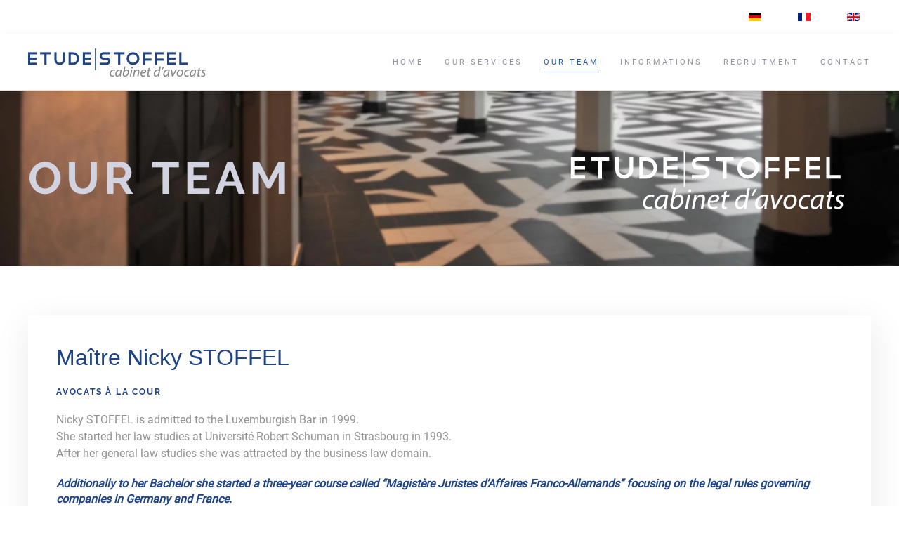

--- FILE ---
content_type: text/html; charset=utf-8
request_url: https://stoffel-avocats.lu/en/our-team-stoffel-avocats
body_size: 5409
content:
<!DOCTYPE html>
<html lang="en-gb" dir="ltr">
    <head>
        <meta name="viewport" content="width=device-width, initial-scale=1">
        <link rel="icon" href="/images/STOFFEL/Logo/favicon.png" sizes="any">
                <link rel="apple-touch-icon" href="/images/STOFFEL/Logo/touchicon.png">
        <meta charset="utf-8">
	<meta name="author" content="Admin Kim">
	<meta name="description" content="Cabinet d'Avocats Stoffel 2017">
	<meta name="generator" content="Joomla! - Open Source Content Management">
	<title>our team</title>
	<link href="https://stoffel-avocats.lu/de/unser-team-stoffel-avocats" rel="alternate" hreflang="de-LU">
	<link href="https://stoffel-avocats.lu/fr/notre-equipe-stoffel-avocats" rel="alternate" hreflang="fr-FR">
	<link href="https://stoffel-avocats.lu/en/our-team-stoffel-avocats" rel="alternate" hreflang="en-GB">
<link href="/media/vendor/joomla-custom-elements/css/joomla-alert.min.css?0.4.1" rel="stylesheet">
	<link href="/media/system/css/joomla-fontawesome.min.css?4.5.24" rel="preload" as="style" onload="this.onload=null;this.rel='stylesheet'">
	<link href="/templates/yootheme/css/theme.9.css?1728463506" rel="stylesheet">
	<link href="/templates/yootheme/css/theme.update.css?4.5.24" rel="stylesheet">
	<link href="/templates/yootheme/vendor/assets/leaflet/leaflet/dist/leaflet.css?4.5.24" rel="preload" as="style" onload="this.onload=null;this.rel='stylesheet'">
	<link href="/media/mod_languages/css/template.min.css?0b19e5" rel="stylesheet">
<script type="application/json" class="joomla-script-options new">{"joomla.jtext":{"ERROR":"Error","MESSAGE":"Message","NOTICE":"Notice","WARNING":"Warning","JCLOSE":"Close","JOK":"OK","JOPEN":"Open"},"system.paths":{"root":"","rootFull":"https:\/\/stoffel-avocats.lu\/","base":"","baseFull":"https:\/\/stoffel-avocats.lu\/"},"csrf.token":"fc2c7e26b446caaf4abec43b4c435f0a"}</script>
	<script src="/media/system/js/core.min.js?2cb912"></script>
	<script src="/media/system/js/messages.min.js?9a4811" type="module"></script>
	<script src="/templates/yootheme/packages/theme-analytics/app/analytics.min.js?4.5.24" defer></script>
	<script src="/templates/yootheme/vendor/assets/uikit/dist/js/uikit.min.js?4.5.24"></script>
	<script src="/templates/yootheme/vendor/assets/uikit/dist/js/uikit-icons-fjord.min.js?4.5.24"></script>
	<script src="/templates/yootheme/js/theme.js?4.5.24"></script>
	<script src="/templates/yootheme/vendor/assets/leaflet/leaflet/dist/leaflet.js?4.5.24" defer></script>
	<script src="/templates/yootheme/packages/builder/elements/map/app/map-leaflet.min.js?4.5.24" defer></script>
	<script type="application/ld+json">{"@context":"https://schema.org","@graph":[{"@type":"Organization","@id":"https://stoffel-avocats.lu/#/schema/Organization/base","name":"Stoffel Avocats - Cabinet d'avocats","url":"https://stoffel-avocats.lu/"},{"@type":"WebSite","@id":"https://stoffel-avocats.lu/#/schema/WebSite/base","url":"https://stoffel-avocats.lu/","name":"Stoffel Avocats - Cabinet d'avocats","publisher":{"@id":"https://stoffel-avocats.lu/#/schema/Organization/base"}},{"@type":"WebPage","@id":"https://stoffel-avocats.lu/#/schema/WebPage/base","url":"https://stoffel-avocats.lu/en/our-team-stoffel-avocats","name":"our team","description":"Cabinet d'Avocats Stoffel 2017","isPartOf":{"@id":"https://stoffel-avocats.lu/#/schema/WebSite/base"},"about":{"@id":"https://stoffel-avocats.lu/#/schema/Organization/base"},"inLanguage":"en-GB"},{"@type":"Article","@id":"https://stoffel-avocats.lu/#/schema/com_content/article/47","name":"our team","headline":"our team","inLanguage":"en-GB","author":{"@type":"Person","name":"Admin Kim"},"articleSection":"Uncategorised","dateCreated":"2018-05-02T12:22:12+00:00","isPartOf":{"@id":"https://stoffel-avocats.lu/#/schema/WebPage/base"}}]}</script>
	<script>window.yootheme ||= {}; var $theme = yootheme.theme = {"google_analytics":"UA-4554001-17","google_analytics_anonymize":"1","i18n":{"close":{"label":"Close"},"totop":{"label":"Back to top"},"marker":{"label":"Open"},"navbarToggleIcon":{"label":"Open Menu"},"paginationPrevious":{"label":"Previous page"},"paginationNext":{"label":"Next Page"},"searchIcon":{"toggle":"Open Search","submit":"Submit Search"},"slider":{"next":"Next slide","previous":"Previous slide","slideX":"Slide %s","slideLabel":"%s of %s"},"slideshow":{"next":"Next slide","previous":"Previous slide","slideX":"Slide %s","slideLabel":"%s of %s"},"lightboxPanel":{"next":"Next slide","previous":"Previous slide","slideLabel":"%s of %s","close":"Close"}}};</script>
	<link href="https://stoffel-avocats.lu/en/our-team-stoffel-avocats" rel="alternate" hreflang="x-default">

    </head>
    <body class="">

        <div class="uk-hidden-visually uk-notification uk-notification-top-left uk-width-auto">
            <div class="uk-notification-message">
                <a href="#tm-main" class="uk-link-reset">Skip to main content</a>
            </div>
        </div>

        
        
        <div class="tm-page">

                        


<header class="tm-header-mobile uk-hidden@m">


    
        <div class="uk-navbar-container">

            <div class="uk-container uk-container-expand">
                <nav class="uk-navbar" uk-navbar="{&quot;align&quot;:&quot;left&quot;,&quot;container&quot;:&quot;.tm-header-mobile&quot;,&quot;boundary&quot;:&quot;.tm-header-mobile .uk-navbar-container&quot;}">

                    
                                        <div class="uk-navbar-center">

                                                    <a href="https://stoffel-avocats.lu/en/" aria-label="Back to home" class="uk-logo uk-navbar-item">
    <picture>
<source type="image/webp" srcset="/templates/yootheme/cache/f5/stoffel_logo-f57c800f.webp 254w" sizes="(min-width: 254px) 254px">
<img alt="ETUDE STOFFEL" loading="eager" src="/templates/yootheme/cache/34/stoffel_logo-3496634e.png" width="254" height="40">
</picture></a>
                        
                        
                    </div>
                    
                    
                </nav>
            </div>

        </div>

    



</header>


<div class="tm-toolbar tm-toolbar-default uk-visible@m">
    <div class="uk-container uk-flex uk-flex-middle">

        
                <div class="uk-margin-auto-left">
            <div class="uk-grid-medium uk-child-width-auto uk-flex-middle" uk-grid="margin: uk-margin-small-top">
                <div>
<div class="uk-panel" id="module-104">

    
    
<div class="uk-panel mod-languages">

    
    
        <ul class="uk-subnav">
                                            <li >
                    <a style="display: flex !important;" href="/de/unser-team-stoffel-avocats">
                                                    <img title="English (UK)" src="/media/mod_languages/images/de_de.gif" alt="English (UK)">                                            </a>
                </li>
                                                            <li >
                    <a style="display: flex !important;" href="/fr/notre-equipe-stoffel-avocats">
                                                    <img title="Français" src="/media/mod_languages/images/fr_fr.gif" alt="Français">                                            </a>
                </li>
                                                            <li class="uk-active">
                    <a style="display: flex !important;" href="https://stoffel-avocats.lu/en/our-team-stoffel-avocats">
                                                    <img title="English (UK)" src="/media/mod_languages/images/en_gb.gif" alt="English (UK)">                                            </a>
                </li>
                                    </ul>

    
    
</div>

</div>
</div>
            </div>
        </div>
        
    </div>
</div>

<header class="tm-header uk-visible@m">



        <div uk-sticky media="@m" cls-active="uk-navbar-sticky" sel-target=".uk-navbar-container">
    
        <div class="uk-navbar-container">

            <div class="uk-container">
                <nav class="uk-navbar" uk-navbar="{&quot;align&quot;:&quot;left&quot;,&quot;container&quot;:&quot;.tm-header &gt; [uk-sticky]&quot;,&quot;boundary&quot;:&quot;.tm-header .uk-navbar-container&quot;}">

                                        <div class="uk-navbar-left ">

                                                    <a href="https://stoffel-avocats.lu/en/" aria-label="Back to home" class="uk-logo uk-navbar-item">
    <picture>
<source type="image/webp" srcset="/templates/yootheme/cache/f5/stoffel_logo-f57c800f.webp 254w" sizes="(min-width: 254px) 254px">
<img alt="ETUDE STOFFEL" loading="eager" src="/templates/yootheme/cache/34/stoffel_logo-3496634e.png" width="254" height="40">
</picture><picture>
<source type="image/webp" srcset="/templates/yootheme/cache/f5/stoffel_logo-f57c800f.webp 254w" sizes="(min-width: 254px) 254px">
<img class="uk-logo-inverse" alt="ETUDE STOFFEL" loading="eager" src="/templates/yootheme/cache/34/stoffel_logo-3496634e.png" width="254" height="40">
</picture></a>
                        
                        
                        
                    </div>
                    
                    
                                        <div class="uk-navbar-right">

                                                    
<ul class="uk-navbar-nav" id="module-105">
    
	<li class="item-127"><a href="/en/">Home</a></li>
	<li class="item-141"><a href="/en/our-services-stoffel-avocats">our-services</a></li>
	<li class="item-142 uk-active"><a href="/en/our-team-stoffel-avocats">our team</a></li>
	<li class="item-143"><a href="/en/informations-stoffel-avocats">informations</a></li>
	<li class="item-144"><a href="/en/recruitment-stoffel-avocats">recruitment</a></li>
	<li class="item-145"><a href="/en/contact-stoffel-avocats-en">contact</a></li></ul>

                        
                                                    
                        
                    </div>
                    
                </nav>
            </div>

        </div>

        </div>
    







</header>

            
            

            <main id="tm-main" >

                
                <div id="system-message-container" aria-live="polite"></div>

                <!-- Builder #page --><style class="uk-margin-remove-adjacent">#page\#0 .el-content{color:#929292 !important;}#page\#1 .el-content{color:#929292 !important;}#page\#2 .el-content{color:#929292 !important;}</style>
<div class="uk-section-default">
        <div data-src="/images/STOFFEL/_toppics/stoffel-avocats-pic1.jpg" data-sources="[{&quot;type&quot;:&quot;image\/webp&quot;,&quot;srcset&quot;:&quot;\/templates\/yootheme\/cache\/78\/stoffel-avocats-pic1-78aca324.webp 2000w&quot;,&quot;sizes&quot;:&quot;(max-aspect-ratio: 2000\/1331) 150vh&quot;}]" uk-img class="uk-background-norepeat uk-background-cover uk-background-center-center uk-section" uk-parallax="bgx: 0,0; bgy: 30,260; easing: 1">    
        
        
        
            
                                <div class="uk-container uk-container-large">                
                    <div class="uk-margin-remove-vertical uk-container uk-container-xlarge"><div class="top_img uk-grid tm-grid-expand uk-grid-collapse" uk-grid>
<div class="uk-grid-item-match uk-flex-middle uk-width-1-2@m">
    
        
            
            
                        <div class="uk-panel uk-width-1-1">            
                
                    
<h1 class="uk-heading-xlarge uk-text-muted">        OUR TEAM    </h1>
                
                        </div>            
        
    
</div>
<div class="uk-width-1-2@m">
    
        
            
            
            
                
                    
<div class="uk-margin uk-text-right">
        <img src="/images/STOFFEL/Logo/Stoffel-Avocats-logo-white.svg" width="450" height="111" class="el-image" alt loading="lazy">    
    
</div>
                
            
        
    
</div></div></div>
                                </div>                
            
        
        </div>
    
</div>
<div class="uk-section-default uk-section">
    
        
        
        
            
                                <div class="uk-container uk-container-large">                
                    <div class="uk-grid tm-grid-expand uk-child-width-1-1 uk-grid-margin">
<div class="uk-width-1-1@m">
    
        
            
            
            
                
                    
<div class="uk-card uk-card-default uk-flex uk-flex-column uk-margin" id="page#0">
    
                <div class="uk-grid-collapse uk-flex-1 uk-flex-column  uk-flex-row@m" uk-grid>        
                        <div class="uk-width-1-3@m uk-flex-last@m uk-flex uk-flex-column  uk-flex-1 uk-flex-initial@m">            
                                <div class="uk-card-media-right uk-flex-1 uk-flex uk-flex-column" uk-toggle="cls: uk-card-media-right uk-card-media-top; mode: media; media: @m">

    
                <picture>
<source type="image/webp" srcset="/templates/yootheme/cache/da/nicky_stoffel-da234bb7.webp 300w" sizes="(min-width: 300px) 300px">
<img src="/templates/yootheme/cache/6d/nicky_stoffel-6d66d276.jpeg" width="300" height="450" alt loading="lazy" class="el-image uk-flex-1 uk-object-cover">
</picture>        
        
    
</div>                
                        </div>            
                        <div class="uk-width-expand uk-flex-none uk-flex-1@m">            
                
                                <div class="uk-card-body uk-margin-remove-first-child">                
                    

        
                <h3 class="el-title uk-h2 uk-margin-top uk-margin-remove-bottom">                        Maître Nicky STOFFEL                     </h3>        
                <div class="el-meta uk-h5 uk-margin-top uk-margin-remove-bottom">Avocats à la Cour</div>        
    
        
        
                <div class="el-content uk-panel uk-margin-top"><div class="uk-margin uk-width-xlarge uk-text-left uk-text-small" data-id="page#9">
<p>Nicky STOFFEL is admitted to the Luxemburgish Bar in 1999.<br />She started her law studies at Université Robert Schuman in Strasbourg in 1993.<br />After her general law studies she was attracted by the business law domain.</p>
</div>
<blockquote data-id="page#10">Additionally to her Bachelor she started a three-year course called “Magistère Juristes d’Affaires Franco-Allemands” focusing on the legal rules governing companies in Germany and France.</blockquote>
<p>In 1997, Nicky successfully graduated from her Master of Business Law.<br />Besides her D.E.S.S. (Diplome d’Etudes Supérieures Spécialisés) in Business Law she completes a diploma in management consultancy.<br />Nicky teaches estate law at the Chamber of Commerce (IFCC – Institut de Formation de la Chambre de Commerce).<br />She is coauthor of an article about over-indebtedness in Luxembourg called « Aperçu sur le traitement du surendettement des particuliers au Grand-Duché de Luxembourg » (in Droit bancaire et financier au Luxembourg, Recueil de doctrine, LARCIER, 2004, Vol 2, p. 603).</p>
<p><em> She is fluent in Luxembourgish, French, German, English and has a basic knowledge in Italian.</em></p></div>        
        
        

                                </div>                
                
                        </div>            
                </div>        
    
</div>
                
            
        
    
</div></div>
                                </div>                
            
        
    
</div>
<div class="uk-section-default uk-section uk-padding-remove-top">
    
        
        
        
            
                                <div class="uk-container uk-container-large">                
                    <div class="uk-grid tm-grid-expand uk-child-width-1-1 uk-grid-margin">
<div class="uk-width-1-1@m">
    
        
            
            
            
                
                    
<div class="uk-card uk-card-default uk-flex uk-flex-column uk-margin" id="page#1">
    
                <div class="uk-grid-collapse uk-flex-1 uk-flex-column  uk-flex-row@m" uk-grid>        
                        <div class="uk-width-1-3@m uk-flex uk-flex-column  uk-flex-1 uk-flex-initial@m">            
                                <div class="uk-card-media-left uk-flex-1 uk-flex uk-flex-column" uk-toggle="cls: uk-card-media-left uk-card-media-top; mode: media; media: @m">

    
                <picture>
<source type="image/webp" srcset="/templates/yootheme/cache/75/bouchra_fahime_ayadi-75a05ad9.webp 300w" sizes="(min-width: 300px) 300px">
<img src="/templates/yootheme/cache/e4/bouchra_fahime_ayadi-e4b25ed0.jpeg" width="300" height="450" alt loading="lazy" class="el-image uk-flex-1 uk-object-cover">
</picture>        
        
    
</div>                
                        </div>            
                        <div class="uk-width-expand uk-flex-none uk-flex-1@m">            
                
                                <div class="uk-card-body uk-margin-remove-first-child">                
                    

        
                <h3 class="el-title uk-h2 uk-margin-top uk-margin-remove-bottom">                        Maître Bouchra FAHIME-AYADI                     </h3>        
                <div class="el-meta uk-h5 uk-margin-top uk-margin-remove-bottom">Avocat</div>        
    
        
        
                <div class="el-content uk-panel uk-margin-top"><div class="uk-margin uk-text-small" data-id="page#16">
<p>Bouchra FAHIME-AYADI is admitted to the Luxembourg Bar in 2008.</p>
<p>She started her law studies at the University of Metz (France) in 1997.</p>
</div>
<blockquote data-id="page#17">In 2000 Bouchra completes her Bachelor in Public Law as well as her Bachelor in Private Law. Furthermore, she holds a Master in Private Law since 2001.</blockquote>
<p>Bouchra joined STOFFEL law firm in 2008.</p>
<p><em>he is fluent in French, Arabic, English and has a basic knowledge in German.</em></p></div>        
        
        

                                </div>                
                
                        </div>            
                </div>        
    
</div>
                
            
        
    
</div></div>
                                </div>                
            
        
    
</div>
<div class="uk-section-default uk-section uk-padding-remove-top">
    
        
        
        
            
                                <div class="uk-container uk-container-large">                
                    <div class="uk-grid tm-grid-expand uk-child-width-1-1 uk-grid-margin">
<div class="uk-width-1-1@m">
    
        
            
            
            
                
                    
<div class="uk-card uk-card-default uk-flex uk-flex-column uk-margin" id="page#2">
    
                <div class="uk-grid-collapse uk-flex-1 uk-flex-column  uk-flex-row@m" uk-grid>        
                        <div class="uk-width-1-3@m uk-flex-last@m uk-flex uk-flex-column  uk-flex-1 uk-flex-initial@m">            
                                <div class="uk-card-media-right uk-flex-1 uk-flex uk-flex-column" uk-toggle="cls: uk-card-media-right uk-card-media-top; mode: media; media: @m">

    
                <picture>
<source type="image/webp" srcset="/templates/yootheme/cache/54/equipe_administration-54573c38.webp 450w" sizes="(min-width: 450px) 450px">
<img src="/templates/yootheme/cache/df/equipe_administration-dfae7b95.jpeg" width="450" height="300" alt loading="lazy" class="el-image uk-flex-1 uk-object-cover">
</picture>        
        
    
</div>                
                        </div>            
                        <div class="uk-width-expand uk-flex-none uk-flex-1@m">            
                
                                <div class="uk-card-body uk-margin-remove-first-child">                
                    

        
                <h3 class="el-title uk-h2 uk-margin-top uk-margin-remove-bottom">                        Adisa BABACIC, Isabelle NEZI <br>and Laurence GRAINSON                    </h3>        
                <div class="el-meta uk-h5 uk-margin-top uk-margin-remove-bottom">Administrative Assistants </div>        
    
        
        
                <div class="el-content uk-panel uk-margin-top"><p>The administrative staff is in charge of managing our clients’ files and of the daily administration of the law firm.</p>
<p>Adisa and Laurence joined our law firm in 2004, Isabelle in 2008.</p></div>        
        
        

                                </div>                
                
                        </div>            
                </div>        
    
</div>
                
            
        
    
</div></div>
                                </div>                
            
        
    
</div>

                
            </main>

            

                        <footer>
                <!-- Builder #footer -->
<div class="uk-section-default uk-section uk-padding-remove-bottom">
    
        
        
        
            
                
                    <div class="uk-grid tm-grid-expand uk-child-width-1-1 uk-grid-margin">
<div class="uk-width-1-1@m">
    
        
            
            
            
                
                    
<div class="uk-position-relative uk-position-z-index uk-dark uk-margin" style="height: 300px;" uk-map data-map-type="leaflet">    <script type="application/json">{"markers":[{"lat":49.6136,"lng":6.1298,"title":null}],"type":"roadmap","zoom":10,"controls":true,"zooming":false,"dragging":false,"styler_hue":"#1e4486","min_zoom":0,"max_zoom":18,"poi":false,"center":{"lat":49.6136,"lng":6.1298},"lazyload":true,"library":"leaflet","baseUrl":"\/templates\/yootheme\/vendor\/assets\/leaflet\/leaflet\/dist"}</script>                    <template>
                    </template>
            </div>
                
            
        
    
</div></div>
                
            
        
    
</div>
<div class="uk-section-secondary uk-section uk-section-small">
    
        
        
        
            
                                <div class="uk-container uk-container-large">                
                    <div class="uk-grid tm-grid-expand uk-grid-margin" uk-grid>
<div class="uk-grid-item-match uk-flex-middle uk-width-1-3@m">
    
        
            
            
                        <div class="uk-panel uk-width-1-1">            
                
                    
<div class="uk-margin">
        <picture>
<source type="image/webp" srcset="/templates/yootheme/cache/9a/stoffel_logo_white-9a4fbdb7.webp 254w" sizes="(min-width: 254px) 254px">
<img src="/templates/yootheme/cache/e8/stoffel_logo_white-e8a9cbd6.png" width="254" height="40" class="el-image" alt loading="lazy">
</picture>    
    
</div>
                
                        </div>            
        
    
</div>
<div class="uk-grid-item-match uk-flex-middle uk-width-1-3@m">
    
        
            
            
                        <div class="uk-panel uk-width-1-1">            
                
                    <div class="uk-panel uk-margin uk-text-center"><p>8, rue Willy Goergen<br /> L-1636 Luxembourg</p></div>
                
                        </div>            
        
    
</div>
<div class="uk-grid-item-match uk-flex-middle uk-width-1-3@m">
    
        
            
            
                        <div class="uk-panel uk-width-1-1">            
                
                    <div class="uk-panel uk-margin uk-text-right"><p>Tél.: +352 22 33 22<br /> Fax: +352 22 53 22</p></div>
                
                        </div>            
        
    
</div></div>
                                </div>                
            
        
    
</div>
<div class="tm-footer uk-section-primary uk-section uk-section-xsmall">
    
        
        
        
            
                                <div class="uk-container uk-container-large">                
                    <div class="uk-grid tm-grid-expand uk-margin-small" uk-grid>
<div class="uk-width-1-3@m">
    
        
            
            
            
                
                    <div class="uk-panel uk-margin"><p>© ETUDE STOFFEL</p></div>
                
            
        
    
</div>
<div class="uk-width-1-3@m">
    
        
            
            
            
                
                    
<div class="uk-margin uk-text-center">
    
    
        
        
<a class="el-content" href="/en/our-team-stoffel-avocats?view=article&amp;id=52:rgpd&amp;catid=2">
    
        Politique de confidentialité    
    
</a>


        
    
    
</div>

                
            
        
    
</div>
<div class="uk-width-1-3@m">
    
        
            
            
            
                
                    <div class="uk-panel uk-margin uk-text-right"><p>Design by <a href="http://www.molotov.lu" target="_blank" rel="noopener noreferrer">Molotov Design</a></p></div>
                
            
        
    
</div></div>
                                </div>                
            
        
    
</div>            </footer>
            
        </div>

        
        

    </body>
</html>


--- FILE ---
content_type: image/svg+xml
request_url: https://stoffel-avocats.lu/images/STOFFEL/Logo/Stoffel-Avocats-logo-white.svg
body_size: 9435
content:
<svg id="Layer_1" data-name="Layer 1" xmlns="http://www.w3.org/2000/svg" viewBox="0 0 251.19969 61.6001"><defs><style>.cls-1{fill:#fff;}</style></defs><title>Stoffel-Avocats-logo-white</title><path class="cls-1" d="M23.9878,13.99951V16.8457H15.47461v4.269H23.9878V23.936H15.47461v4.24414H23.9878v2.84619H12.65332V13.99951Z"/><path class="cls-1" d="M28.89453,13.99951H43.09961V16.8457H37.43213V31.02636h-2.8457V16.8457h-5.6919Z"/><path class="cls-1" d="M62.187,23.936a6.855,6.855,0,0,1-2.08545,5.0293A7.078,7.078,0,0,1,48.00635,23.936V13.99951h2.82129V23.936A4.07206,4.07206,0,0,0,52.0542,26.9292a4.11308,4.11308,0,0,0,3.01758,1.251,4.3149,4.3149,0,0,0,4.269-4.24414V13.99951H62.187Z"/><path class="cls-1" d="M67.09326,13.99951h5.667a8.12963,8.12963,0,0,1,3.28759.6748,8.71975,8.71975,0,0,1,4.55127,4.55127,8.34582,8.34582,0,0,1,0,6.5752,8.8598,8.8598,0,0,1-1.82763,2.71094,8.55856,8.55856,0,0,1-2.71143,1.83984,8.2081,8.2081,0,0,1-3.2998.6748h-5.667Zm5.667,14.18066a5.543,5.543,0,0,0,2.208-.4414A5.60366,5.60366,0,0,0,76.772,26.5122a5.85193,5.85193,0,0,0,1.21436-1.81543,5.62165,5.62165,0,0,0,0-4.36718,5.7703,5.7703,0,0,0-3.04248-3.04248,5.4851,5.4851,0,0,0-2.18359-.44141H69.91455V28.18017Z"/><path class="cls-1" d="M97.51514,13.99951V16.8457H89.002v4.269h8.51318V23.936H89.002v4.24414h8.51318v2.84619H86.18067V13.99951Z"/><path class="cls-1" d="M103.76807,8.88086v29.0288h-1.29248V8.88086Z"/><path class="cls-1" d="M113.76221,23.936a4.94239,4.94239,0,0,1-4.95557-4.98047,4.74862,4.74862,0,0,1,1.44727-3.48388,4.686,4.686,0,0,1,3.5083-1.47217h9.2251V16.8457h-9.2251a2.18984,2.18984,0,0,0-.834.15967,2.05612,2.05612,0,0,0-1.14111,1.14062,2.17491,2.17491,0,0,0,.4541,2.33057,2.02325,2.02325,0,0,0,1.521.63818h4.24463a4.94408,4.94408,0,0,1,3.5083,8.46387,4.777,4.777,0,0,1-3.5083,1.44775h-9.2002V28.18017h9.2002a2.19122,2.19122,0,0,0,.834-.15918,2.15,2.15,0,0,0,.687-.44189,1.92774,1.92774,0,0,0,.45411-.67432,2.2033,2.2033,0,0,0,.15918-.83447,2.05172,2.05172,0,0,0-.6377-1.49658,1.999,1.999,0,0,0-1.49658-.6377Z"/><path class="cls-1" d="M127.89405,13.99951h14.20507V16.8457h-5.66748V31.02636h-2.8457V16.8457h-5.69189Z"/><path class="cls-1" d="M153.58106,13.99951A8.1466,8.1466,0,0,1,159.5918,16.502a8.15849,8.15849,0,0,1,2.52685,6.01123,8.05361,8.05361,0,0,1-2.52685,6.01074,8.47,8.47,0,0,1-12.02149,0,8.144,8.144,0,0,1-2.50244-6.01074,8.19727,8.19727,0,0,1,2.50244-6.01123A8.09345,8.09345,0,0,1,153.58106,13.99951Zm0,2.84619a5.69009,5.69009,0,0,0-4.02344,9.69092,5.57543,5.57543,0,0,0,4.02344,1.64355,5.65394,5.65394,0,0,0,5.66748-5.667,5.69673,5.69673,0,0,0-5.66748-5.66748Z"/><path class="cls-1" d="M178.36035,13.99951V16.8457h-8.51318v5.64258h8.51318v2.8706h-8.51318v5.66748h-2.82129V13.99951Z"/><path class="cls-1" d="M194.60108,13.99951V16.8457h-8.5127v5.64258h8.5127v2.8706h-8.5127v5.66748h-2.82129V13.99951Z"/><path class="cls-1" d="M210.84229,13.99951V16.8457h-8.51367v4.269h8.51367V23.936h-8.51367v4.24414h8.51367v2.84619h-11.335V13.99951Z"/><path class="cls-1" d="M215.74854,13.99951h2.82129V28.18017h8.51367v2.84619h-11.335Z"/><path class="cls-1" d="M77.563,54.76953a7.74634,7.74634,0,0,1-3.24268.67138,4.02689,4.02689,0,0,1-4.30859-4.33105c0-3.82227,2.82617-7.34277,6.85645-7.34277a5.72666,5.72666,0,0,1,2.33935.48632l-.55615,1.52881a4.3548,4.3548,0,0,0-1.89893-.417c-2.91845,0-4.74853,2.87207-4.74853,5.5127,0,1.80664.94971,2.98828,2.7793,2.98828a5.89781,5.89781,0,0,0,2.59423-.62549Z"/><path class="cls-1" d="M86.73584,55.20947a28.99832,28.99832,0,0,1,.2544-2.89551h-.0459c-1.228,2.31641-2.75635,3.15039-4.355,3.15039-1.96875,0-3.21924-1.57519-3.21924-3.70605a7.82905,7.82905,0,0,1,7.75928-8.01465,10.44942,10.44942,0,0,1,3.01123.44043L89.00586,50.021a25.62619,25.62619,0,0,0-.48681,5.18848Zm1.25049-9.7749a5.19724,5.19724,0,0,0-1.34326-.16211c-2.89551,0-5.25781,3.03467-5.28125,6.13818,0,1.251.43994,2.47852,1.92236,2.47852,1.59863,0,3.498-2.08448,4.05371-5.07276Z"/><path class="cls-1" d="M96.34815,38.76367l-1.48243,7.27344h.04639a4.7251,4.7251,0,0,1,3.9375-2.29346c2.45508,0,3.38184,2.03857,3.38184,4.03076,0,3.42773-2.47852,7.68994-6.97217,7.68994-1.96875,0-3.45117-.81055-3.45117-2.89551a11.048,11.048,0,0,1,.18554-1.7373l2.43213-12.06787ZM93.916,50.87793a4.92866,4.92866,0,0,0-.13916,1.41308c0,1.06543.60254,1.66748,1.80664,1.66748,2.89551,0,4.65576-3.45117,4.65576-5.92969,0-1.38964-.60205-2.68652-2.13086-2.68652-1.66748,0-3.38184,1.71387-3.9375,4.35449Z"/><path class="cls-1" d="M103.55176,55.20947l2.1543-11.21094h1.92236l-2.15381,11.21094Zm2.50195-14.33789a1.275,1.275,0,0,1,1.27393-1.29688,1.11311,1.11311,0,0,1,1.13476,1.2041,1.26659,1.26659,0,0,1-1.29736,1.29737A1.10868,1.10868,0,0,1,106.05371,40.87158Z"/><path class="cls-1" d="M108.856,55.20947l1.50586-7.94483c.25439-1.251.39355-2.33935.53271-3.26611h1.71387l-.27783,2.20069h.04639a4.90148,4.90148,0,0,1,4.146-2.45557c1.34326,0,2.84912.76465,2.84912,3.127a10.83566,10.83566,0,0,1-.20849,1.80713l-1.251,6.53174h-1.92236l1.22754-6.4624a7.35987,7.35987,0,0,0,.16211-1.436c0-1.13525-.43995-1.96875-1.76026-1.96875-1.3667,0-3.3125,1.64453-3.82178,4.42383l-1.019,5.44336Z"/><path class="cls-1" d="M129.30908,54.561a7.73106,7.73106,0,0,1-3.706.87988c-2.96484,0-4.26221-2.01513-4.26221-4.49316,0-3.38184,2.502-7.2041,6.11524-7.2041,2.13086,0,3.28906,1.27441,3.28906,2.87256,0,2.9414-3.3125,3.729-7.4585,3.65967a4.64729,4.64729,0,0,0,.23194,2.13085A2.55008,2.55008,0,0,0,126.02,53.91259a6.25341,6.25341,0,0,0,3.01123-.78759Zm-2.13086-9.31152c-1.83007,0-3.19677,1.78369-3.65966,3.54394,3.01074.023,5.37353-.3706,5.37353-2.10791C128.89209,45.75927,128.19727,45.24951,127.17822,45.24951Z"/><path class="cls-1" d="M136.74414,40.9873l-.5791,3.01123h2.687l-.30127,1.50586h-2.68652l-1.04248,5.44336a9.829,9.829,0,0,0-.2085,1.80664.94464.94464,0,0,0,1.06543,1.06543A5.29831,5.29831,0,0,0,136.582,53.75l-.09277,1.50586a4.46791,4.46791,0,0,1-1.48242.20849,2.08338,2.08338,0,0,1-2.36231-2.17724,10.431,10.431,0,0,1,.23145-2.10791l1.11182-5.67481h-1.62159l.30127-1.50586h1.59815l.48681-2.52441Z"/><path class="cls-1" d="M155.1128,38.76367l-2.45557,12.90185a28.2324,28.2324,0,0,0-.48633,3.544h-1.76025l.30078-2.22363h-.0459a4.78387,4.78387,0,0,1-4.03076,2.47851c-2.17725,0-3.3584-1.78369-3.3584-4.07666,0-3.98389,2.96484-7.644,6.92578-7.644a5.07226,5.07226,0,0,1,1.9917.394l.99609-5.374Zm-3.21973,6.9956a3.49618,3.49618,0,0,0-1.853-.46338c-2.687,0-4.77148,2.84913-4.77148,5.83692,0,1.34326.46289,2.75635,2.10742,2.75635,1.48242,0,3.26611-1.69092,3.75244-4.21582Z"/><path class="cls-1" d="M160.53272,39.34277a33.7094,33.7094,0,0,1-3.05713,5.48975l-1.32031.16211a40.14555,40.14555,0,0,0,2.26953-5.41993Z"/><path class="cls-1" d="M166.50879,55.20947a28.87943,28.87943,0,0,1,.25488-2.89551h-.04638c-1.228,2.31641-2.75635,3.15039-4.355,3.15039-1.96875,0-3.21924-1.57519-3.21924-3.70605a7.82905,7.82905,0,0,1,7.75928-8.01465,10.44942,10.44942,0,0,1,3.01123.44043L168.77881,50.021a25.66262,25.66262,0,0,0-.48682,5.18848Zm1.25049-9.7749a5.19724,5.19724,0,0,0-1.34326-.16211c-2.89551,0-5.25781,3.03467-5.28125,6.13818,0,1.251.44043,2.47852,1.92285,2.47852,1.59814,0,3.49756-2.08448,4.05322-5.07276Z"/><path class="cls-1" d="M173.666,43.99853l.97314,6.39307c.16211,1.27392.30127,2.13086.34717,2.75635h.06982a25.41169,25.41169,0,0,1,1.18116-2.61719l3.42822-6.53223h2.10791l-6.231,11.21094h-1.89941l-1.9458-11.21094Z"/><path class="cls-1" d="M192.26563,48.42285c0,3.45117-2.45508,7.0415-6.20752,7.0415a4.2792,4.2792,0,0,1-4.37793-4.60937c0-3.68311,2.57129-7.11133,6.208-7.11133C190.92237,43.74365,192.26563,46.03711,192.26563,48.42285Zm-8.59326,2.3623c0,1.83008.99609,3.15039,2.64062,3.15039,2.27,0,3.98389-2.91845,3.98389-5.53613,0-1.29687-.602-3.127-2.61719-3.127C185.27051,45.27246,183.64942,48.21435,183.67237,50.78515Z"/><path class="cls-1" d="M201.39209,54.76953a7.74632,7.74632,0,0,1-3.24267.67138,4.02689,4.02689,0,0,1-4.3086-4.33105c0-3.82227,2.82617-7.34277,6.85645-7.34277a5.72666,5.72666,0,0,1,2.33935.48632l-.55615,1.52881a4.35479,4.35479,0,0,0-1.89892-.417c-2.91846,0-4.74854,2.87207-4.74854,5.5127,0,1.80664.94971,2.98828,2.7793,2.98828a5.89789,5.89789,0,0,0,2.59424-.62549Z"/><path class="cls-1" d="M210.564,55.20947a29.02694,29.02694,0,0,1,.25488-2.89551h-.0459c-1.22851,2.31641-2.75683,3.15039-4.35547,3.15039-1.96826,0-3.21875-1.57519-3.21875-3.70605a7.829,7.829,0,0,1,7.75879-8.01465,10.45559,10.45559,0,0,1,3.01172.44043L212.83447,50.021a25.6316,25.6316,0,0,0-.4873,5.18848Zm1.251-9.7749a5.20507,5.20507,0,0,0-1.34375-.16211c-2.8955,0-5.25781,3.03467-5.28125,6.13818,0,1.251.44043,2.47852,1.92286,2.47852,1.59863,0,3.498-2.08448,4.05371-5.07276Z"/><path class="cls-1" d="M220.24658,40.9873l-.5791,3.01123H222.354l-.30079,1.50586H219.3667l-1.043,5.44336a9.87016,9.87016,0,0,0-.208,1.80664.94464.94464,0,0,0,1.06543,1.06543,5.29831,5.29831,0,0,0,.90332-.06982l-.09277,1.50586a4.47187,4.47187,0,0,1-1.48242.20849,2.08338,2.08338,0,0,1-2.36231-2.17724,10.431,10.431,0,0,1,.23145-2.10791l1.11133-5.67481h-1.6211l.30079-1.50586h1.59863l.48633-2.52441Z"/><path class="cls-1" d="M222.562,53.26367a5.10753,5.10753,0,0,0,2.40918.69482,1.93378,1.93378,0,0,0,2.13086-1.82959c0-.88037-.39355-1.41308-1.55175-2.06152a3.34789,3.34789,0,0,1-2.01563-2.84912c0-1.96875,1.69141-3.47461,4.05371-3.47461a4.663,4.663,0,0,1,2.33984.55615l-.5332,1.45947a4.00212,4.00212,0,0,0-1.94531-.50976,1.80016,1.80016,0,0,0-1.99219,1.69092c0,.81054.5332,1.32031,1.5293,1.876a3.52925,3.52925,0,0,1,2.10742,2.9419c0,2.3623-1.92285,3.68261-4.28516,3.68261a4.91825,4.91825,0,0,1-2.77929-.76416Z"/></svg>